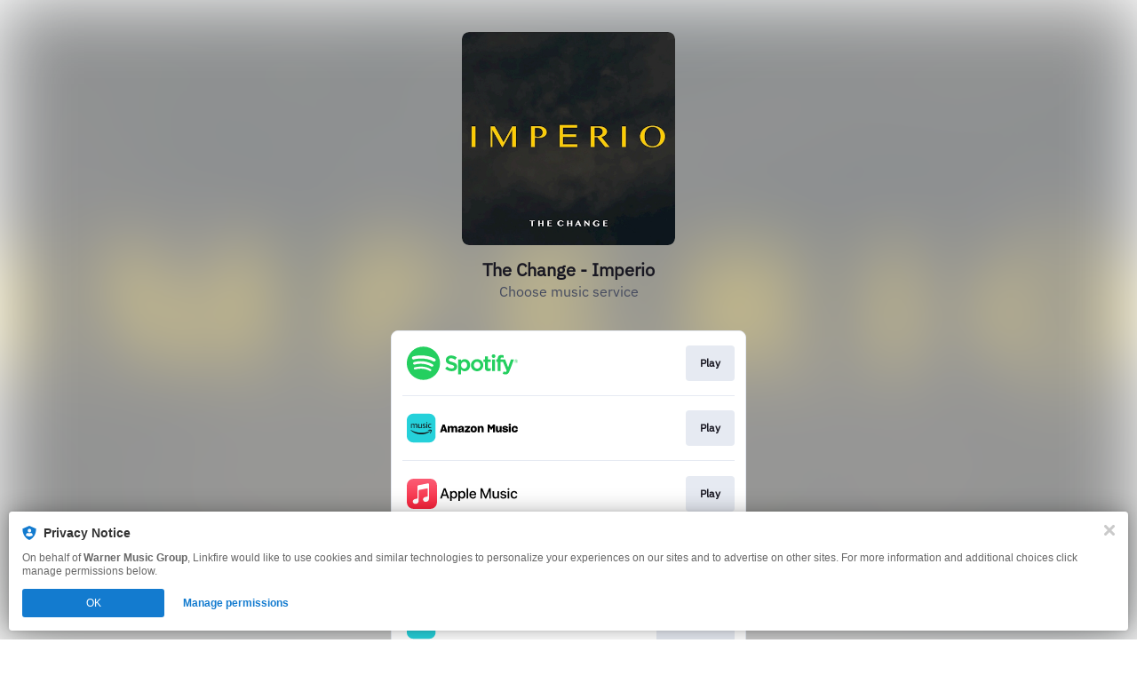

--- FILE ---
content_type: application/x-javascript;charset=utf-8
request_url: https://smetrics.wmg.com/id?d_visid_ver=5.4.0&d_fieldgroup=A&mcorgid=2DED4480533B2D590A490D4C%40AdobeOrg&mid=22394199599476891274276495268684840321&ts=1768934149341
body_size: -44
content:
{"mid":"22394199599476891274276495268684840321"}